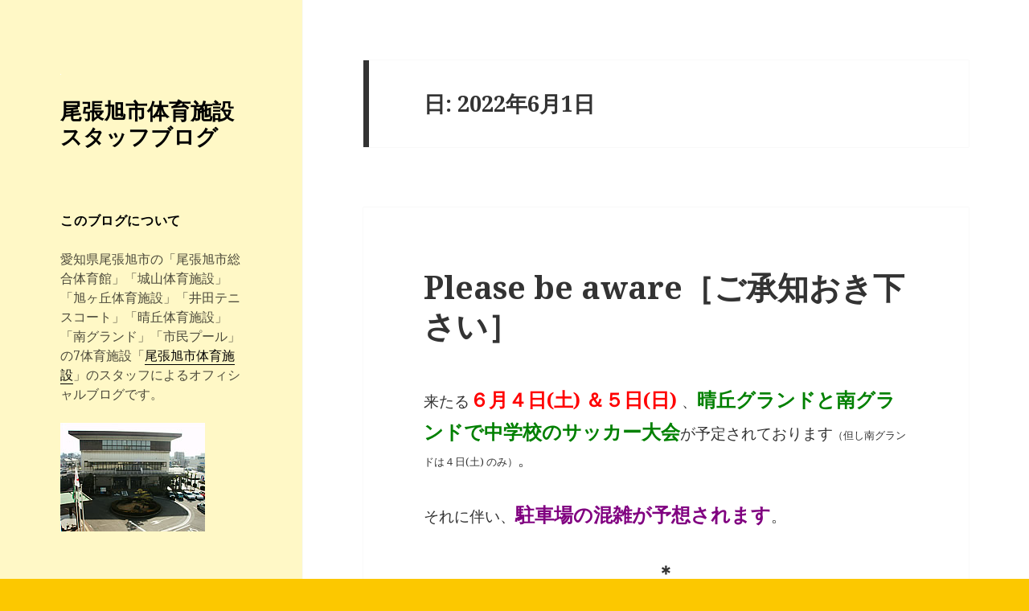

--- FILE ---
content_type: text/html; charset=UTF-8
request_url: https://www.hamada-sports.com/owariasahi_blog/date/2022/06/01
body_size: 44946
content:
<!DOCTYPE html>
<html lang="ja" class="no-js">
<head>
	<meta charset="UTF-8">
	<meta name="viewport" content="width=device-width">
	<link rel="profile" href="http://gmpg.org/xfn/11">
	<link rel="pingback" href="https://www.hamada-sports.com/owariasahi_blog/xmlrpc.php">
	<!--[if lt IE 9]>
	<script src="https://www.hamada-sports.com/owariasahi_blog/wp-content/themes/twentyfifteen/js/html5.js"></script>
	<![endif]-->
	<script>(function(html){html.className = html.className.replace(/\bno-js\b/,'js')})(document.documentElement);</script>
<title>2022 年 6 月 1 日 &#8211; 尾張旭市体育施設スタッフブログ</title>
<link rel='dns-prefetch' href='//fonts.googleapis.com' />
<link rel='dns-prefetch' href='//s.w.org' />
<link href='https://fonts.gstatic.com' crossorigin rel='preconnect' />
<link rel="alternate" type="application/rss+xml" title="尾張旭市体育施設スタッフブログ &raquo; フィード" href="https://www.hamada-sports.com/owariasahi_blog/feed" />
<link rel="alternate" type="application/rss+xml" title="尾張旭市体育施設スタッフブログ &raquo; コメントフィード" href="https://www.hamada-sports.com/owariasahi_blog/comments/feed" />
		<script type="text/javascript">
			window._wpemojiSettings = {"baseUrl":"https:\/\/s.w.org\/images\/core\/emoji\/2.2.1\/72x72\/","ext":".png","svgUrl":"https:\/\/s.w.org\/images\/core\/emoji\/2.2.1\/svg\/","svgExt":".svg","source":{"concatemoji":"https:\/\/www.hamada-sports.com\/owariasahi_blog\/wp-includes\/js\/wp-emoji-release.min.js?ver=4.7.29"}};
			!function(t,a,e){var r,n,i,o=a.createElement("canvas"),l=o.getContext&&o.getContext("2d");function c(t){var e=a.createElement("script");e.src=t,e.defer=e.type="text/javascript",a.getElementsByTagName("head")[0].appendChild(e)}for(i=Array("flag","emoji4"),e.supports={everything:!0,everythingExceptFlag:!0},n=0;n<i.length;n++)e.supports[i[n]]=function(t){var e,a=String.fromCharCode;if(!l||!l.fillText)return!1;switch(l.clearRect(0,0,o.width,o.height),l.textBaseline="top",l.font="600 32px Arial",t){case"flag":return(l.fillText(a(55356,56826,55356,56819),0,0),o.toDataURL().length<3e3)?!1:(l.clearRect(0,0,o.width,o.height),l.fillText(a(55356,57331,65039,8205,55356,57096),0,0),e=o.toDataURL(),l.clearRect(0,0,o.width,o.height),l.fillText(a(55356,57331,55356,57096),0,0),e!==o.toDataURL());case"emoji4":return l.fillText(a(55357,56425,55356,57341,8205,55357,56507),0,0),e=o.toDataURL(),l.clearRect(0,0,o.width,o.height),l.fillText(a(55357,56425,55356,57341,55357,56507),0,0),e!==o.toDataURL()}return!1}(i[n]),e.supports.everything=e.supports.everything&&e.supports[i[n]],"flag"!==i[n]&&(e.supports.everythingExceptFlag=e.supports.everythingExceptFlag&&e.supports[i[n]]);e.supports.everythingExceptFlag=e.supports.everythingExceptFlag&&!e.supports.flag,e.DOMReady=!1,e.readyCallback=function(){e.DOMReady=!0},e.supports.everything||(r=function(){e.readyCallback()},a.addEventListener?(a.addEventListener("DOMContentLoaded",r,!1),t.addEventListener("load",r,!1)):(t.attachEvent("onload",r),a.attachEvent("onreadystatechange",function(){"complete"===a.readyState&&e.readyCallback()})),(r=e.source||{}).concatemoji?c(r.concatemoji):r.wpemoji&&r.twemoji&&(c(r.twemoji),c(r.wpemoji)))}(window,document,window._wpemojiSettings);
		</script>
		<style type="text/css">
img.wp-smiley,
img.emoji {
	display: inline !important;
	border: none !important;
	box-shadow: none !important;
	height: 1em !important;
	width: 1em !important;
	margin: 0 .07em !important;
	vertical-align: -0.1em !important;
	background: none !important;
	padding: 0 !important;
}
</style>
<link rel='stylesheet' id='twentyfifteen-fonts-css'  href='https://fonts.googleapis.com/css?family=Noto+Sans%3A400italic%2C700italic%2C400%2C700%7CNoto+Serif%3A400italic%2C700italic%2C400%2C700%7CInconsolata%3A400%2C700&#038;subset=latin%2Clatin-ext' type='text/css' media='all' />
<link rel='stylesheet' id='genericons-css'  href='https://www.hamada-sports.com/owariasahi_blog/wp-content/themes/twentyfifteen/genericons/genericons.css?ver=3.2' type='text/css' media='all' />
<link rel='stylesheet' id='twentyfifteen-style-css'  href='https://www.hamada-sports.com/owariasahi_blog/wp-content/themes/twentyfifteen/style.css?ver=4.7.29' type='text/css' media='all' />
<style id='twentyfifteen-style-inline-css' type='text/css'>

		/* Custom Header Background Color */
		body:before,
		.site-header {
			background-color: #fff8c6;
		}

		@media screen and (min-width: 59.6875em) {
			.site-header,
			.secondary {
				background-color: transparent;
			}

			.widget button,
			.widget input[type="button"],
			.widget input[type="reset"],
			.widget input[type="submit"],
			.widget_calendar tbody a,
			.widget_calendar tbody a:hover,
			.widget_calendar tbody a:focus {
				color: #fff8c6;
			}
		}
	

		/* Custom Sidebar Text Color */
		.site-title a,
		.site-description,
		.secondary-toggle:before {
			color: #000000;
		}

		.site-title a:hover,
		.site-title a:focus {
			color: #000000; /* Fallback for IE7 and IE8 */
			color: rgba( 0, 0, 0, 0.7);
		}

		.secondary-toggle {
			border-color: #000000; /* Fallback for IE7 and IE8 */
			border-color: rgba( 0, 0, 0, 0.1);
		}

		.secondary-toggle:hover,
		.secondary-toggle:focus {
			border-color: #000000; /* Fallback for IE7 and IE8 */
			border-color: rgba( 0, 0, 0, 0.3);
		}

		.site-title a {
			outline-color: #000000; /* Fallback for IE7 and IE8 */
			outline-color: rgba( 0, 0, 0, 0.3);
		}

		@media screen and (min-width: 59.6875em) {
			.secondary a,
			.dropdown-toggle:after,
			.widget-title,
			.widget blockquote cite,
			.widget blockquote small {
				color: #000000;
			}

			.widget button,
			.widget input[type="button"],
			.widget input[type="reset"],
			.widget input[type="submit"],
			.widget_calendar tbody a {
				background-color: #000000;
			}

			.textwidget a {
				border-color: #000000;
			}

			.secondary a:hover,
			.secondary a:focus,
			.main-navigation .menu-item-description,
			.widget,
			.widget blockquote,
			.widget .wp-caption-text,
			.widget .gallery-caption {
				color: rgba( 0, 0, 0, 0.7);
			}

			.widget button:hover,
			.widget button:focus,
			.widget input[type="button"]:hover,
			.widget input[type="button"]:focus,
			.widget input[type="reset"]:hover,
			.widget input[type="reset"]:focus,
			.widget input[type="submit"]:hover,
			.widget input[type="submit"]:focus,
			.widget_calendar tbody a:hover,
			.widget_calendar tbody a:focus {
				background-color: rgba( 0, 0, 0, 0.7);
			}

			.widget blockquote {
				border-color: rgba( 0, 0, 0, 0.7);
			}

			.main-navigation ul,
			.main-navigation li,
			.secondary-toggle,
			.widget input,
			.widget textarea,
			.widget table,
			.widget th,
			.widget td,
			.widget pre,
			.widget li,
			.widget_categories .children,
			.widget_nav_menu .sub-menu,
			.widget_pages .children,
			.widget abbr[title] {
				border-color: rgba( 0, 0, 0, 0.1);
			}

			.dropdown-toggle:hover,
			.dropdown-toggle:focus,
			.widget hr {
				background-color: rgba( 0, 0, 0, 0.1);
			}

			.widget input:focus,
			.widget textarea:focus {
				border-color: rgba( 0, 0, 0, 0.3);
			}

			.sidebar a:focus,
			.dropdown-toggle:focus {
				outline-color: rgba( 0, 0, 0, 0.3);
			}
		}
	
</style>
<!--[if lt IE 9]>
<link rel='stylesheet' id='twentyfifteen-ie-css'  href='https://www.hamada-sports.com/owariasahi_blog/wp-content/themes/twentyfifteen/css/ie.css?ver=20141010' type='text/css' media='all' />
<![endif]-->
<!--[if lt IE 8]>
<link rel='stylesheet' id='twentyfifteen-ie7-css'  href='https://www.hamada-sports.com/owariasahi_blog/wp-content/themes/twentyfifteen/css/ie7.css?ver=20141010' type='text/css' media='all' />
<![endif]-->
<script type='text/javascript' src='https://www.hamada-sports.com/owariasahi_blog/wp-includes/js/jquery/jquery.js?ver=1.12.4'></script>
<script type='text/javascript' src='https://www.hamada-sports.com/owariasahi_blog/wp-includes/js/jquery/jquery-migrate.min.js?ver=1.4.1'></script>
<link rel='https://api.w.org/' href='https://www.hamada-sports.com/owariasahi_blog/wp-json/' />
<link rel="EditURI" type="application/rsd+xml" title="RSD" href="https://www.hamada-sports.com/owariasahi_blog/xmlrpc.php?rsd" />
<link rel="wlwmanifest" type="application/wlwmanifest+xml" href="https://www.hamada-sports.com/owariasahi_blog/wp-includes/wlwmanifest.xml" /> 
<meta name="generator" content="WordPress 4.7.29" />
<style type="text/css" id="custom-background-css">
body.custom-background { background-color: #fcc800; background-image: url("https://www.hamada-sports.com/owariasahi_blog/wp-content/uploads/2017/05/main-bg.jpg"); background-position: left top; background-size: auto; background-repeat: repeat; background-attachment: fixed; }
</style>

<!-- Google tag (gtag.js) -->
<script async src="https://www.googletagmanager.com/gtag/js?id=G-8MHS7JW2JF"></script>
<script>
  window.dataLayer = window.dataLayer || [];
  function gtag(){dataLayer.push(arguments);}
  gtag('js', new Date());

  gtag('config', 'G-8MHS7JW2JF');
</script>

</head>

<body class="archive date custom-background wp-custom-logo">
<div id="page" class="hfeed site">
	<a class="skip-link screen-reader-text" href="#content">コンテンツへスキップ</a>

	<div id="sidebar" class="sidebar">
		<header id="masthead" class="site-header" role="banner">
			<div class="site-branding">
				<a href="https://www.hamada-sports.com/owariasahi_blog/" class="custom-logo-link" rel="home" itemprop="url"><img width="248" height="56" src="https://www.hamada-sports.com/owariasahi_blog/wp-content/uploads/2017/05/cropped-logo-1.png" class="custom-logo" alt="" itemprop="logo" /></a>						<p class="site-title"><a href="https://www.hamada-sports.com/owariasahi_blog/" rel="home">尾張旭市体育施設スタッフブログ</a></p>
									<button class="secondary-toggle">﻿メニューとウィジェット</button>
			</div><!-- .site-branding -->
		</header><!-- .site-header -->

			<div id="secondary" class="secondary">

		
		
					<div id="widget-area" class="widget-area" role="complementary">
				<aside id="text-243000412" class="widget widget_text"><h2 class="widget-title">このブログについて</h2>			<div class="textwidget"><p>愛知県尾張旭市の「尾張旭市総合体育館」「城山体育施設」「旭ヶ丘体育施設」「井田テニスコート」「晴丘体育施設」「南グランド」「市民プール」の7体育施設「<a href="/owariasahi/">尾張旭市体育施設</a>」のスタッフによるオフィシャルブログです。</p>
<a href="/owariasahi/"><img src="/owariasahi/wp-content/uploads/2008/09/pic_basic1.jpg"  alt="尾張旭市総合体育館"/></a></div>
		</aside><aside id="search-2" class="widget widget_search"><form role="search" method="get" class="search-form" action="https://www.hamada-sports.com/owariasahi_blog/">
				<label>
					<span class="screen-reader-text">検索:</span>
					<input type="search" class="search-field" placeholder="検索&hellip;" value="" name="s" />
				</label>
				<input type="submit" class="search-submit screen-reader-text" value="検索" />
			</form></aside>		<aside id="recent-posts-2" class="widget widget_recent_entries">		<h2 class="widget-title">最新記事</h2>		<ul>
					<li>
				<a href="https://www.hamada-sports.com/owariasahi_blog/about/31961">Garbage disposal plant［ゴミ処理場］</a>
						</li>
					<li>
				<a href="https://www.hamada-sports.com/owariasahi_blog/about/31954">Brown［茶色］</a>
						</li>
					<li>
				<a href="https://www.hamada-sports.com/owariasahi_blog/owari/31950">Snow accumulation［積雪］</a>
						</li>
					<li>
				<a href="https://www.hamada-sports.com/owariasahi_blog/about/31946">Adult［成人］</a>
						</li>
					<li>
				<a href="https://www.hamada-sports.com/owariasahi_blog/minami/31942">Please take your trash home with you［ゴミはお持ち帰り下さい］</a>
						</li>
				</ul>
		</aside>		<aside id="calendar-2" class="widget widget_calendar"><h2 class="widget-title">カレンダー</h2><div id="calendar_wrap" class="calendar_wrap"><table id="wp-calendar">
	<caption>2022年6月</caption>
	<thead>
	<tr>
		<th scope="col" title="日曜日">日</th>
		<th scope="col" title="月曜日">月</th>
		<th scope="col" title="火曜日">火</th>
		<th scope="col" title="水曜日">水</th>
		<th scope="col" title="木曜日">木</th>
		<th scope="col" title="金曜日">金</th>
		<th scope="col" title="土曜日">土</th>
	</tr>
	</thead>

	<tfoot>
	<tr>
		<td colspan="3" id="prev"><a href="https://www.hamada-sports.com/owariasahi_blog/date/2022/05">&laquo; 5月</a></td>
		<td class="pad">&nbsp;</td>
		<td colspan="3" id="next"><a href="https://www.hamada-sports.com/owariasahi_blog/date/2022/07">7月 &raquo;</a></td>
	</tr>
	</tfoot>

	<tbody>
	<tr>
		<td colspan="3" class="pad">&nbsp;</td><td><a href="https://www.hamada-sports.com/owariasahi_blog/date/2022/06/01" aria-label="2022年6月1日 に投稿を公開">1</a></td><td>2</td><td>3</td><td><a href="https://www.hamada-sports.com/owariasahi_blog/date/2022/06/04" aria-label="2022年6月4日 に投稿を公開">4</a></td>
	</tr>
	<tr>
		<td>5</td><td><a href="https://www.hamada-sports.com/owariasahi_blog/date/2022/06/06" aria-label="2022年6月6日 に投稿を公開">6</a></td><td>7</td><td>8</td><td><a href="https://www.hamada-sports.com/owariasahi_blog/date/2022/06/09" aria-label="2022年6月9日 に投稿を公開">9</a></td><td>10</td><td><a href="https://www.hamada-sports.com/owariasahi_blog/date/2022/06/11" aria-label="2022年6月11日 に投稿を公開">11</a></td>
	</tr>
	<tr>
		<td><a href="https://www.hamada-sports.com/owariasahi_blog/date/2022/06/12" aria-label="2022年6月12日 に投稿を公開">12</a></td><td><a href="https://www.hamada-sports.com/owariasahi_blog/date/2022/06/13" aria-label="2022年6月13日 に投稿を公開">13</a></td><td>14</td><td><a href="https://www.hamada-sports.com/owariasahi_blog/date/2022/06/15" aria-label="2022年6月15日 に投稿を公開">15</a></td><td>16</td><td>17</td><td><a href="https://www.hamada-sports.com/owariasahi_blog/date/2022/06/18" aria-label="2022年6月18日 に投稿を公開">18</a></td>
	</tr>
	<tr>
		<td><a href="https://www.hamada-sports.com/owariasahi_blog/date/2022/06/19" aria-label="2022年6月19日 に投稿を公開">19</a></td><td>20</td><td>21</td><td><a href="https://www.hamada-sports.com/owariasahi_blog/date/2022/06/22" aria-label="2022年6月22日 に投稿を公開">22</a></td><td><a href="https://www.hamada-sports.com/owariasahi_blog/date/2022/06/23" aria-label="2022年6月23日 に投稿を公開">23</a></td><td>24</td><td><a href="https://www.hamada-sports.com/owariasahi_blog/date/2022/06/25" aria-label="2022年6月25日 に投稿を公開">25</a></td>
	</tr>
	<tr>
		<td><a href="https://www.hamada-sports.com/owariasahi_blog/date/2022/06/26" aria-label="2022年6月26日 に投稿を公開">26</a></td><td>27</td><td>28</td><td>29</td><td><a href="https://www.hamada-sports.com/owariasahi_blog/date/2022/06/30" aria-label="2022年6月30日 に投稿を公開">30</a></td>
		<td class="pad" colspan="2">&nbsp;</td>
	</tr>
	</tbody>
	</table></div></aside><aside id="archives-2" class="widget widget_archive"><h2 class="widget-title">月別記事</h2>		<label class="screen-reader-text" for="archives-dropdown-2">月別記事</label>
		<select id="archives-dropdown-2" name="archive-dropdown" onchange='document.location.href=this.options[this.selectedIndex].value;'>
			
			<option value="">月を選択</option>
				<option value='https://www.hamada-sports.com/owariasahi_blog/date/2026/01'> 2026年1月 &nbsp;(11)</option>
	<option value='https://www.hamada-sports.com/owariasahi_blog/date/2025/12'> 2025年12月 &nbsp;(11)</option>
	<option value='https://www.hamada-sports.com/owariasahi_blog/date/2025/11'> 2025年11月 &nbsp;(29)</option>
	<option value='https://www.hamada-sports.com/owariasahi_blog/date/2025/10'> 2025年10月 &nbsp;(32)</option>
	<option value='https://www.hamada-sports.com/owariasahi_blog/date/2025/09'> 2025年9月 &nbsp;(33)</option>
	<option value='https://www.hamada-sports.com/owariasahi_blog/date/2025/08'> 2025年8月 &nbsp;(36)</option>
	<option value='https://www.hamada-sports.com/owariasahi_blog/date/2025/07'> 2025年7月 &nbsp;(37)</option>
	<option value='https://www.hamada-sports.com/owariasahi_blog/date/2025/06'> 2025年6月 &nbsp;(34)</option>
	<option value='https://www.hamada-sports.com/owariasahi_blog/date/2025/05'> 2025年5月 &nbsp;(31)</option>
	<option value='https://www.hamada-sports.com/owariasahi_blog/date/2025/04'> 2025年4月 &nbsp;(33)</option>
	<option value='https://www.hamada-sports.com/owariasahi_blog/date/2025/03'> 2025年3月 &nbsp;(33)</option>
	<option value='https://www.hamada-sports.com/owariasahi_blog/date/2025/02'> 2025年2月 &nbsp;(30)</option>
	<option value='https://www.hamada-sports.com/owariasahi_blog/date/2025/01'> 2025年1月 &nbsp;(31)</option>
	<option value='https://www.hamada-sports.com/owariasahi_blog/date/2024/12'> 2024年12月 &nbsp;(33)</option>
	<option value='https://www.hamada-sports.com/owariasahi_blog/date/2024/11'> 2024年11月 &nbsp;(33)</option>
	<option value='https://www.hamada-sports.com/owariasahi_blog/date/2024/10'> 2024年10月 &nbsp;(32)</option>
	<option value='https://www.hamada-sports.com/owariasahi_blog/date/2024/09'> 2024年9月 &nbsp;(28)</option>
	<option value='https://www.hamada-sports.com/owariasahi_blog/date/2024/08'> 2024年8月 &nbsp;(30)</option>
	<option value='https://www.hamada-sports.com/owariasahi_blog/date/2024/07'> 2024年7月 &nbsp;(31)</option>
	<option value='https://www.hamada-sports.com/owariasahi_blog/date/2024/06'> 2024年6月 &nbsp;(29)</option>
	<option value='https://www.hamada-sports.com/owariasahi_blog/date/2024/05'> 2024年5月 &nbsp;(36)</option>
	<option value='https://www.hamada-sports.com/owariasahi_blog/date/2024/04'> 2024年4月 &nbsp;(24)</option>
	<option value='https://www.hamada-sports.com/owariasahi_blog/date/2024/03'> 2024年3月 &nbsp;(21)</option>
	<option value='https://www.hamada-sports.com/owariasahi_blog/date/2024/02'> 2024年2月 &nbsp;(11)</option>
	<option value='https://www.hamada-sports.com/owariasahi_blog/date/2024/01'> 2024年1月 &nbsp;(9)</option>
	<option value='https://www.hamada-sports.com/owariasahi_blog/date/2023/12'> 2023年12月 &nbsp;(14)</option>
	<option value='https://www.hamada-sports.com/owariasahi_blog/date/2023/11'> 2023年11月 &nbsp;(15)</option>
	<option value='https://www.hamada-sports.com/owariasahi_blog/date/2023/10'> 2023年10月 &nbsp;(12)</option>
	<option value='https://www.hamada-sports.com/owariasahi_blog/date/2023/09'> 2023年9月 &nbsp;(12)</option>
	<option value='https://www.hamada-sports.com/owariasahi_blog/date/2023/08'> 2023年8月 &nbsp;(14)</option>
	<option value='https://www.hamada-sports.com/owariasahi_blog/date/2023/07'> 2023年7月 &nbsp;(17)</option>
	<option value='https://www.hamada-sports.com/owariasahi_blog/date/2023/06'> 2023年6月 &nbsp;(5)</option>
	<option value='https://www.hamada-sports.com/owariasahi_blog/date/2023/05'> 2023年5月 &nbsp;(7)</option>
	<option value='https://www.hamada-sports.com/owariasahi_blog/date/2023/04'> 2023年4月 &nbsp;(15)</option>
	<option value='https://www.hamada-sports.com/owariasahi_blog/date/2023/03'> 2023年3月 &nbsp;(16)</option>
	<option value='https://www.hamada-sports.com/owariasahi_blog/date/2023/02'> 2023年2月 &nbsp;(18)</option>
	<option value='https://www.hamada-sports.com/owariasahi_blog/date/2023/01'> 2023年1月 &nbsp;(23)</option>
	<option value='https://www.hamada-sports.com/owariasahi_blog/date/2022/12'> 2022年12月 &nbsp;(16)</option>
	<option value='https://www.hamada-sports.com/owariasahi_blog/date/2022/11'> 2022年11月 &nbsp;(27)</option>
	<option value='https://www.hamada-sports.com/owariasahi_blog/date/2022/10'> 2022年10月 &nbsp;(14)</option>
	<option value='https://www.hamada-sports.com/owariasahi_blog/date/2022/09'> 2022年9月 &nbsp;(16)</option>
	<option value='https://www.hamada-sports.com/owariasahi_blog/date/2022/08'> 2022年8月 &nbsp;(22)</option>
	<option value='https://www.hamada-sports.com/owariasahi_blog/date/2022/07'> 2022年7月 &nbsp;(20)</option>
	<option value='https://www.hamada-sports.com/owariasahi_blog/date/2022/06'> 2022年6月 &nbsp;(17)</option>
	<option value='https://www.hamada-sports.com/owariasahi_blog/date/2022/05'> 2022年5月 &nbsp;(17)</option>
	<option value='https://www.hamada-sports.com/owariasahi_blog/date/2022/04'> 2022年4月 &nbsp;(18)</option>
	<option value='https://www.hamada-sports.com/owariasahi_blog/date/2022/03'> 2022年3月 &nbsp;(16)</option>
	<option value='https://www.hamada-sports.com/owariasahi_blog/date/2022/02'> 2022年2月 &nbsp;(18)</option>
	<option value='https://www.hamada-sports.com/owariasahi_blog/date/2022/01'> 2022年1月 &nbsp;(16)</option>
	<option value='https://www.hamada-sports.com/owariasahi_blog/date/2021/12'> 2021年12月 &nbsp;(20)</option>
	<option value='https://www.hamada-sports.com/owariasahi_blog/date/2021/11'> 2021年11月 &nbsp;(20)</option>
	<option value='https://www.hamada-sports.com/owariasahi_blog/date/2021/10'> 2021年10月 &nbsp;(21)</option>
	<option value='https://www.hamada-sports.com/owariasahi_blog/date/2021/09'> 2021年9月 &nbsp;(17)</option>
	<option value='https://www.hamada-sports.com/owariasahi_blog/date/2021/08'> 2021年8月 &nbsp;(10)</option>
	<option value='https://www.hamada-sports.com/owariasahi_blog/date/2021/07'> 2021年7月 &nbsp;(15)</option>
	<option value='https://www.hamada-sports.com/owariasahi_blog/date/2021/06'> 2021年6月 &nbsp;(16)</option>
	<option value='https://www.hamada-sports.com/owariasahi_blog/date/2021/05'> 2021年5月 &nbsp;(23)</option>
	<option value='https://www.hamada-sports.com/owariasahi_blog/date/2021/04'> 2021年4月 &nbsp;(22)</option>
	<option value='https://www.hamada-sports.com/owariasahi_blog/date/2021/03'> 2021年3月 &nbsp;(17)</option>
	<option value='https://www.hamada-sports.com/owariasahi_blog/date/2021/02'> 2021年2月 &nbsp;(21)</option>
	<option value='https://www.hamada-sports.com/owariasahi_blog/date/2021/01'> 2021年1月 &nbsp;(28)</option>
	<option value='https://www.hamada-sports.com/owariasahi_blog/date/2020/12'> 2020年12月 &nbsp;(17)</option>
	<option value='https://www.hamada-sports.com/owariasahi_blog/date/2020/11'> 2020年11月 &nbsp;(16)</option>
	<option value='https://www.hamada-sports.com/owariasahi_blog/date/2020/10'> 2020年10月 &nbsp;(15)</option>
	<option value='https://www.hamada-sports.com/owariasahi_blog/date/2020/09'> 2020年9月 &nbsp;(10)</option>
	<option value='https://www.hamada-sports.com/owariasahi_blog/date/2020/08'> 2020年8月 &nbsp;(20)</option>
	<option value='https://www.hamada-sports.com/owariasahi_blog/date/2020/07'> 2020年7月 &nbsp;(13)</option>
	<option value='https://www.hamada-sports.com/owariasahi_blog/date/2020/06'> 2020年6月 &nbsp;(14)</option>
	<option value='https://www.hamada-sports.com/owariasahi_blog/date/2020/05'> 2020年5月 &nbsp;(26)</option>
	<option value='https://www.hamada-sports.com/owariasahi_blog/date/2020/04'> 2020年4月 &nbsp;(22)</option>
	<option value='https://www.hamada-sports.com/owariasahi_blog/date/2020/03'> 2020年3月 &nbsp;(27)</option>
	<option value='https://www.hamada-sports.com/owariasahi_blog/date/2020/02'> 2020年2月 &nbsp;(14)</option>
	<option value='https://www.hamada-sports.com/owariasahi_blog/date/2020/01'> 2020年1月 &nbsp;(20)</option>
	<option value='https://www.hamada-sports.com/owariasahi_blog/date/2019/12'> 2019年12月 &nbsp;(32)</option>
	<option value='https://www.hamada-sports.com/owariasahi_blog/date/2019/11'> 2019年11月 &nbsp;(18)</option>
	<option value='https://www.hamada-sports.com/owariasahi_blog/date/2019/10'> 2019年10月 &nbsp;(22)</option>
	<option value='https://www.hamada-sports.com/owariasahi_blog/date/2019/09'> 2019年9月 &nbsp;(18)</option>
	<option value='https://www.hamada-sports.com/owariasahi_blog/date/2019/08'> 2019年8月 &nbsp;(28)</option>
	<option value='https://www.hamada-sports.com/owariasahi_blog/date/2019/07'> 2019年7月 &nbsp;(26)</option>
	<option value='https://www.hamada-sports.com/owariasahi_blog/date/2019/06'> 2019年6月 &nbsp;(16)</option>
	<option value='https://www.hamada-sports.com/owariasahi_blog/date/2019/05'> 2019年5月 &nbsp;(17)</option>
	<option value='https://www.hamada-sports.com/owariasahi_blog/date/2019/04'> 2019年4月 &nbsp;(16)</option>
	<option value='https://www.hamada-sports.com/owariasahi_blog/date/2019/03'> 2019年3月 &nbsp;(22)</option>
	<option value='https://www.hamada-sports.com/owariasahi_blog/date/2019/02'> 2019年2月 &nbsp;(18)</option>
	<option value='https://www.hamada-sports.com/owariasahi_blog/date/2019/01'> 2019年1月 &nbsp;(16)</option>
	<option value='https://www.hamada-sports.com/owariasahi_blog/date/2018/12'> 2018年12月 &nbsp;(26)</option>
	<option value='https://www.hamada-sports.com/owariasahi_blog/date/2018/11'> 2018年11月 &nbsp;(14)</option>
	<option value='https://www.hamada-sports.com/owariasahi_blog/date/2018/10'> 2018年10月 &nbsp;(13)</option>
	<option value='https://www.hamada-sports.com/owariasahi_blog/date/2018/09'> 2018年9月 &nbsp;(15)</option>
	<option value='https://www.hamada-sports.com/owariasahi_blog/date/2018/08'> 2018年8月 &nbsp;(11)</option>
	<option value='https://www.hamada-sports.com/owariasahi_blog/date/2018/07'> 2018年7月 &nbsp;(16)</option>
	<option value='https://www.hamada-sports.com/owariasahi_blog/date/2018/06'> 2018年6月 &nbsp;(13)</option>
	<option value='https://www.hamada-sports.com/owariasahi_blog/date/2018/05'> 2018年5月 &nbsp;(11)</option>
	<option value='https://www.hamada-sports.com/owariasahi_blog/date/2018/04'> 2018年4月 &nbsp;(15)</option>
	<option value='https://www.hamada-sports.com/owariasahi_blog/date/2018/03'> 2018年3月 &nbsp;(18)</option>
	<option value='https://www.hamada-sports.com/owariasahi_blog/date/2018/02'> 2018年2月 &nbsp;(28)</option>
	<option value='https://www.hamada-sports.com/owariasahi_blog/date/2018/01'> 2018年1月 &nbsp;(21)</option>
	<option value='https://www.hamada-sports.com/owariasahi_blog/date/2017/12'> 2017年12月 &nbsp;(19)</option>
	<option value='https://www.hamada-sports.com/owariasahi_blog/date/2017/11'> 2017年11月 &nbsp;(9)</option>
	<option value='https://www.hamada-sports.com/owariasahi_blog/date/2017/10'> 2017年10月 &nbsp;(26)</option>
	<option value='https://www.hamada-sports.com/owariasahi_blog/date/2017/09'> 2017年9月 &nbsp;(21)</option>
	<option value='https://www.hamada-sports.com/owariasahi_blog/date/2017/08'> 2017年8月 &nbsp;(23)</option>
	<option value='https://www.hamada-sports.com/owariasahi_blog/date/2017/07'> 2017年7月 &nbsp;(10)</option>
	<option value='https://www.hamada-sports.com/owariasahi_blog/date/2017/06'> 2017年6月 &nbsp;(13)</option>
	<option value='https://www.hamada-sports.com/owariasahi_blog/date/2017/05'> 2017年5月 &nbsp;(16)</option>
	<option value='https://www.hamada-sports.com/owariasahi_blog/date/2017/04'> 2017年4月 &nbsp;(18)</option>
	<option value='https://www.hamada-sports.com/owariasahi_blog/date/2017/03'> 2017年3月 &nbsp;(13)</option>
	<option value='https://www.hamada-sports.com/owariasahi_blog/date/2017/02'> 2017年2月 &nbsp;(30)</option>
	<option value='https://www.hamada-sports.com/owariasahi_blog/date/2017/01'> 2017年1月 &nbsp;(28)</option>
	<option value='https://www.hamada-sports.com/owariasahi_blog/date/2016/12'> 2016年12月 &nbsp;(34)</option>
	<option value='https://www.hamada-sports.com/owariasahi_blog/date/2016/11'> 2016年11月 &nbsp;(21)</option>
	<option value='https://www.hamada-sports.com/owariasahi_blog/date/2016/10'> 2016年10月 &nbsp;(28)</option>
	<option value='https://www.hamada-sports.com/owariasahi_blog/date/2016/09'> 2016年9月 &nbsp;(32)</option>
	<option value='https://www.hamada-sports.com/owariasahi_blog/date/2016/08'> 2016年8月 &nbsp;(10)</option>
	<option value='https://www.hamada-sports.com/owariasahi_blog/date/2016/07'> 2016年7月 &nbsp;(23)</option>
	<option value='https://www.hamada-sports.com/owariasahi_blog/date/2016/06'> 2016年6月 &nbsp;(27)</option>
	<option value='https://www.hamada-sports.com/owariasahi_blog/date/2016/05'> 2016年5月 &nbsp;(20)</option>
	<option value='https://www.hamada-sports.com/owariasahi_blog/date/2016/04'> 2016年4月 &nbsp;(26)</option>
	<option value='https://www.hamada-sports.com/owariasahi_blog/date/2016/03'> 2016年3月 &nbsp;(19)</option>
	<option value='https://www.hamada-sports.com/owariasahi_blog/date/2016/02'> 2016年2月 &nbsp;(28)</option>
	<option value='https://www.hamada-sports.com/owariasahi_blog/date/2016/01'> 2016年1月 &nbsp;(24)</option>
	<option value='https://www.hamada-sports.com/owariasahi_blog/date/2015/12'> 2015年12月 &nbsp;(25)</option>
	<option value='https://www.hamada-sports.com/owariasahi_blog/date/2015/11'> 2015年11月 &nbsp;(16)</option>
	<option value='https://www.hamada-sports.com/owariasahi_blog/date/2015/10'> 2015年10月 &nbsp;(23)</option>
	<option value='https://www.hamada-sports.com/owariasahi_blog/date/2015/09'> 2015年9月 &nbsp;(27)</option>
	<option value='https://www.hamada-sports.com/owariasahi_blog/date/2015/08'> 2015年8月 &nbsp;(13)</option>
	<option value='https://www.hamada-sports.com/owariasahi_blog/date/2015/07'> 2015年7月 &nbsp;(17)</option>
	<option value='https://www.hamada-sports.com/owariasahi_blog/date/2015/06'> 2015年6月 &nbsp;(16)</option>
	<option value='https://www.hamada-sports.com/owariasahi_blog/date/2015/05'> 2015年5月 &nbsp;(18)</option>
	<option value='https://www.hamada-sports.com/owariasahi_blog/date/2015/04'> 2015年4月 &nbsp;(17)</option>
	<option value='https://www.hamada-sports.com/owariasahi_blog/date/2015/03'> 2015年3月 &nbsp;(12)</option>
	<option value='https://www.hamada-sports.com/owariasahi_blog/date/2015/02'> 2015年2月 &nbsp;(21)</option>
	<option value='https://www.hamada-sports.com/owariasahi_blog/date/2015/01'> 2015年1月 &nbsp;(13)</option>
	<option value='https://www.hamada-sports.com/owariasahi_blog/date/2014/12'> 2014年12月 &nbsp;(17)</option>
	<option value='https://www.hamada-sports.com/owariasahi_blog/date/2014/11'> 2014年11月 &nbsp;(22)</option>
	<option value='https://www.hamada-sports.com/owariasahi_blog/date/2014/10'> 2014年10月 &nbsp;(33)</option>
	<option value='https://www.hamada-sports.com/owariasahi_blog/date/2014/09'> 2014年9月 &nbsp;(24)</option>
	<option value='https://www.hamada-sports.com/owariasahi_blog/date/2014/08'> 2014年8月 &nbsp;(36)</option>
	<option value='https://www.hamada-sports.com/owariasahi_blog/date/2014/07'> 2014年7月 &nbsp;(31)</option>
	<option value='https://www.hamada-sports.com/owariasahi_blog/date/2014/06'> 2014年6月 &nbsp;(21)</option>
	<option value='https://www.hamada-sports.com/owariasahi_blog/date/2014/05'> 2014年5月 &nbsp;(32)</option>
	<option value='https://www.hamada-sports.com/owariasahi_blog/date/2014/04'> 2014年4月 &nbsp;(25)</option>
	<option value='https://www.hamada-sports.com/owariasahi_blog/date/2014/03'> 2014年3月 &nbsp;(13)</option>
	<option value='https://www.hamada-sports.com/owariasahi_blog/date/2014/02'> 2014年2月 &nbsp;(27)</option>
	<option value='https://www.hamada-sports.com/owariasahi_blog/date/2014/01'> 2014年1月 &nbsp;(30)</option>
	<option value='https://www.hamada-sports.com/owariasahi_blog/date/2013/12'> 2013年12月 &nbsp;(23)</option>
	<option value='https://www.hamada-sports.com/owariasahi_blog/date/2013/11'> 2013年11月 &nbsp;(27)</option>
	<option value='https://www.hamada-sports.com/owariasahi_blog/date/2013/10'> 2013年10月 &nbsp;(16)</option>
	<option value='https://www.hamada-sports.com/owariasahi_blog/date/2013/09'> 2013年9月 &nbsp;(14)</option>
	<option value='https://www.hamada-sports.com/owariasahi_blog/date/2013/08'> 2013年8月 &nbsp;(32)</option>
	<option value='https://www.hamada-sports.com/owariasahi_blog/date/2013/07'> 2013年7月 &nbsp;(9)</option>
	<option value='https://www.hamada-sports.com/owariasahi_blog/date/2013/06'> 2013年6月 &nbsp;(23)</option>
	<option value='https://www.hamada-sports.com/owariasahi_blog/date/2013/05'> 2013年5月 &nbsp;(22)</option>
	<option value='https://www.hamada-sports.com/owariasahi_blog/date/2013/04'> 2013年4月 &nbsp;(29)</option>
	<option value='https://www.hamada-sports.com/owariasahi_blog/date/2013/03'> 2013年3月 &nbsp;(29)</option>
	<option value='https://www.hamada-sports.com/owariasahi_blog/date/2013/02'> 2013年2月 &nbsp;(36)</option>
	<option value='https://www.hamada-sports.com/owariasahi_blog/date/2013/01'> 2013年1月 &nbsp;(21)</option>
	<option value='https://www.hamada-sports.com/owariasahi_blog/date/2012/12'> 2012年12月 &nbsp;(21)</option>
	<option value='https://www.hamada-sports.com/owariasahi_blog/date/2012/11'> 2012年11月 &nbsp;(13)</option>
	<option value='https://www.hamada-sports.com/owariasahi_blog/date/2012/10'> 2012年10月 &nbsp;(14)</option>
	<option value='https://www.hamada-sports.com/owariasahi_blog/date/2012/09'> 2012年9月 &nbsp;(18)</option>
	<option value='https://www.hamada-sports.com/owariasahi_blog/date/2012/08'> 2012年8月 &nbsp;(22)</option>
	<option value='https://www.hamada-sports.com/owariasahi_blog/date/2012/07'> 2012年7月 &nbsp;(20)</option>
	<option value='https://www.hamada-sports.com/owariasahi_blog/date/2012/06'> 2012年6月 &nbsp;(18)</option>
	<option value='https://www.hamada-sports.com/owariasahi_blog/date/2012/05'> 2012年5月 &nbsp;(17)</option>
	<option value='https://www.hamada-sports.com/owariasahi_blog/date/2012/04'> 2012年4月 &nbsp;(19)</option>
	<option value='https://www.hamada-sports.com/owariasahi_blog/date/2012/03'> 2012年3月 &nbsp;(20)</option>
	<option value='https://www.hamada-sports.com/owariasahi_blog/date/2012/02'> 2012年2月 &nbsp;(25)</option>
	<option value='https://www.hamada-sports.com/owariasahi_blog/date/2012/01'> 2012年1月 &nbsp;(25)</option>
	<option value='https://www.hamada-sports.com/owariasahi_blog/date/2011/12'> 2011年12月 &nbsp;(22)</option>
	<option value='https://www.hamada-sports.com/owariasahi_blog/date/2011/11'> 2011年11月 &nbsp;(28)</option>
	<option value='https://www.hamada-sports.com/owariasahi_blog/date/2011/10'> 2011年10月 &nbsp;(29)</option>
	<option value='https://www.hamada-sports.com/owariasahi_blog/date/2011/09'> 2011年9月 &nbsp;(12)</option>
	<option value='https://www.hamada-sports.com/owariasahi_blog/date/2011/08'> 2011年8月 &nbsp;(16)</option>
	<option value='https://www.hamada-sports.com/owariasahi_blog/date/2011/07'> 2011年7月 &nbsp;(7)</option>
	<option value='https://www.hamada-sports.com/owariasahi_blog/date/2011/06'> 2011年6月 &nbsp;(6)</option>
	<option value='https://www.hamada-sports.com/owariasahi_blog/date/2011/05'> 2011年5月 &nbsp;(5)</option>
	<option value='https://www.hamada-sports.com/owariasahi_blog/date/2011/04'> 2011年4月 &nbsp;(5)</option>
	<option value='https://www.hamada-sports.com/owariasahi_blog/date/2011/03'> 2011年3月 &nbsp;(9)</option>
	<option value='https://www.hamada-sports.com/owariasahi_blog/date/2011/02'> 2011年2月 &nbsp;(13)</option>
	<option value='https://www.hamada-sports.com/owariasahi_blog/date/2011/01'> 2011年1月 &nbsp;(6)</option>
	<option value='https://www.hamada-sports.com/owariasahi_blog/date/2010/12'> 2010年12月 &nbsp;(11)</option>
	<option value='https://www.hamada-sports.com/owariasahi_blog/date/2010/11'> 2010年11月 &nbsp;(7)</option>
	<option value='https://www.hamada-sports.com/owariasahi_blog/date/2010/10'> 2010年10月 &nbsp;(9)</option>
	<option value='https://www.hamada-sports.com/owariasahi_blog/date/2010/09'> 2010年9月 &nbsp;(11)</option>
	<option value='https://www.hamada-sports.com/owariasahi_blog/date/2010/08'> 2010年8月 &nbsp;(15)</option>
	<option value='https://www.hamada-sports.com/owariasahi_blog/date/2010/07'> 2010年7月 &nbsp;(16)</option>
	<option value='https://www.hamada-sports.com/owariasahi_blog/date/2010/06'> 2010年6月 &nbsp;(19)</option>
	<option value='https://www.hamada-sports.com/owariasahi_blog/date/2010/05'> 2010年5月 &nbsp;(14)</option>
	<option value='https://www.hamada-sports.com/owariasahi_blog/date/2010/04'> 2010年4月 &nbsp;(17)</option>
	<option value='https://www.hamada-sports.com/owariasahi_blog/date/2010/03'> 2010年3月 &nbsp;(8)</option>
	<option value='https://www.hamada-sports.com/owariasahi_blog/date/2010/02'> 2010年2月 &nbsp;(10)</option>
	<option value='https://www.hamada-sports.com/owariasahi_blog/date/2010/01'> 2010年1月 &nbsp;(14)</option>
	<option value='https://www.hamada-sports.com/owariasahi_blog/date/2009/12'> 2009年12月 &nbsp;(13)</option>
	<option value='https://www.hamada-sports.com/owariasahi_blog/date/2009/11'> 2009年11月 &nbsp;(15)</option>
	<option value='https://www.hamada-sports.com/owariasahi_blog/date/2009/10'> 2009年10月 &nbsp;(11)</option>
	<option value='https://www.hamada-sports.com/owariasahi_blog/date/2009/09'> 2009年9月 &nbsp;(7)</option>
	<option value='https://www.hamada-sports.com/owariasahi_blog/date/2009/08'> 2009年8月 &nbsp;(6)</option>
	<option value='https://www.hamada-sports.com/owariasahi_blog/date/2009/07'> 2009年7月 &nbsp;(2)</option>
	<option value='https://www.hamada-sports.com/owariasahi_blog/date/2009/06'> 2009年6月 &nbsp;(2)</option>
	<option value='https://www.hamada-sports.com/owariasahi_blog/date/2009/05'> 2009年5月 &nbsp;(2)</option>
	<option value='https://www.hamada-sports.com/owariasahi_blog/date/2009/04'> 2009年4月 &nbsp;(6)</option>

		</select>
		</aside><aside id="categories-243000411" class="widget widget_categories"><h2 class="widget-title">カテゴリー別記事</h2><label class="screen-reader-text" for="cat">カテゴリー別記事</label><select  name='cat' id='cat' class='postform' >
	<option value='-1'>カテゴリーを選択</option>
	<option class="level-0" value="8">井田(第2)テニスコート&nbsp;&nbsp;(21)</option>
	<option class="level-0" value="10">南グランド&nbsp;&nbsp;(157)</option>
	<option class="level-0" value="5">城山体育施設&nbsp;&nbsp;(183)</option>
	<option class="level-0" value="1">尾張旭市体育施設について&nbsp;&nbsp;(2,186)</option>
	<option class="level-0" value="4">尾張旭市総合体育館&nbsp;&nbsp;(1,179)</option>
	<option class="level-0" value="7">旭ヶ丘体育施設&nbsp;&nbsp;(133)</option>
	<option class="level-0" value="6">旭前テニスコート&nbsp;&nbsp;(3)</option>
	<option class="level-0" value="9">晴丘体育施設&nbsp;&nbsp;(164)</option>
</select>

<script type='text/javascript'>
/* <![CDATA[ */
(function() {
	var dropdown = document.getElementById( "cat" );
	function onCatChange() {
		if ( dropdown.options[ dropdown.selectedIndex ].value > 0 ) {
			location.href = "https://www.hamada-sports.com/owariasahi_blog/?cat=" + dropdown.options[ dropdown.selectedIndex ].value;
		}
	}
	dropdown.onchange = onCatChange;
})();
/* ]]> */
</script>

</aside>			</div><!-- .widget-area -->
		
	</div><!-- .secondary -->

	</div><!-- .sidebar -->

	<div id="content" class="site-content">

	<section id="primary" class="content-area">
		<main id="main" class="site-main" role="main">

		
			<header class="page-header">
				<h1 class="page-title">日: 2022年6月1日</h1>			</header><!-- .page-header -->

			
<article id="post-23400" class="post-23400 post type-post status-publish format-standard hentry category-minami category-haruoka">
	
	<header class="entry-header">
		<h2 class="entry-title"><a href="https://www.hamada-sports.com/owariasahi_blog/haruoka/23400" rel="bookmark">Please be aware［ご承知おき下さい］</a></h2>	</header><!-- .entry-header -->

	<div class="entry-content">
		<p>来たる<span style="font-size: 18pt;"><strong><span style="color: #ff0000;">６月４日(土) ＆５日(日) </span></strong></span>、<span style="font-size: 18pt;"><strong><span style="color: #008000;">晴丘グランドと南グランドで中学校のサッカー大会</span></strong></span>が予定されております<span style="font-size: 10pt;">（但し南グランドは４日(土) のみ）</span>。</p>
<p>それに伴い、<span style="font-size: 18pt;"><strong><span style="color: #800080;">駐車場の混雑が予想されます</span></strong></span>。</p>
<p style="text-align: center;"><span style="font-size: 18pt;"><strong>＊</strong></span></p>
<p style="text-align: left;"><span style="font-size: 18pt;"><strong><span style="color: #ff6600;">　<span style="color: #ff00ff;">【晴丘グランドへお越しの方】</span></span></strong></span></p>
<p style="text-align: left;">メイン駐車場が満車の場合は、<span style="font-size: 18pt; color: #ff9900;"><strong>第２又は臨時駐車場</strong></span>をご利用下さい<span style="font-size: 10pt;">（現地職員がご案内致します）</span>。</p>
<p style="text-align: left;">中学校サッカー大会の関係者につきましては、１校につき６台まで駐車許可証なる物を発行しているという話を伺っております。しかし、予めの駐車場確保は出来かねますし、テニスのお客様もいらっしゃる関係上<span style="font-size: 18pt; color: #ff9900;"><strong>満車で駐車出来ない事もあります</strong></span>。その際は、第２及び臨時へ誘導させて頂きますのでご理解・ご承知おき下さい。尚、<span style="font-size: 18pt;"><strong><span style="color: #ff9900;">駐車許可証は当方が発行しているものではございません</span></strong></span>。ご意見等は、各学校の方へお願い致します。</p>
<p style="text-align: left;"><span style="font-size: 18pt;"><strong><span style="color: #ff6600;">　<span style="color: #ff00ff;">【南グランドへお越しの方】</span></span></strong></span></p>
<p style="text-align: left;">充分な駐車スペースはございますが、<span style="font-size: 18pt;"><strong><span style="color: #ff9900;">大型バスを数台停めさせて頂きます</span></strong></span>のでご容赦下さい。</p>
<p style="text-align: center;"><span style="font-size: 18pt;"><strong>＊</strong></span></p>
<p style="text-align: left;">ご迷惑をお掛けするかと思いますが、ご理解・ご協力をお願い申し上げます。</p>
<p style="text-align: center;"><a href="https://www.hamada-sports.com/owariasahi_blog/haruoka/23400/attachment/aisatu-39" rel="attachment wp-att-23401"><img class="aligncenter size-medium wp-image-23401" src="https://www.hamada-sports.com/owariasahi_blog/wp-content/uploads/2022/06/aisatu-273x300.gif" alt="" width="273" height="300" /></a></p>
	</div><!-- .entry-content -->

	
	<footer class="entry-footer">
		<span class="posted-on"><span class="screen-reader-text">投稿日: </span><a href="https://www.hamada-sports.com/owariasahi_blog/haruoka/23400" rel="bookmark"><time class="entry-date published" datetime="2022-06-01T18:29:20+00:00">2022 年 6 月 1 日</time><time class="updated" datetime="2022-06-01T18:31:08+00:00">2022 年 6 月 1 日</time></a></span><span class="cat-links"><span class="screen-reader-text">カテゴリー </span><a href="https://www.hamada-sports.com/owariasahi_blog/category/minami" rel="category tag">南グランド</a>, <a href="https://www.hamada-sports.com/owariasahi_blog/category/haruoka" rel="category tag">晴丘体育施設</a></span>			</footer><!-- .entry-footer -->

</article><!-- #post-## -->

		</main><!-- .site-main -->
	</section><!-- .content-area -->


	</div><!-- .site-content -->

	<footer id="colophon" class="site-footer" role="contentinfo">
		<div class="site-info">
						<a href="https://ja.wordpress.org/">Proudly powered by WordPress</a>
		</div><!-- .site-info -->
	</footer><!-- .site-footer -->

</div><!-- .site -->

<script type='text/javascript' src='https://www.hamada-sports.com/owariasahi_blog/wp-content/themes/twentyfifteen/js/skip-link-focus-fix.js?ver=20141010'></script>
<script type='text/javascript'>
/* <![CDATA[ */
var screenReaderText = {"expand":"<span class=\"screen-reader-text\">\u30b5\u30d6\u30e1\u30cb\u30e5\u30fc\u3092\u5c55\u958b<\/span>","collapse":"<span class=\"screen-reader-text\">\u30b5\u30d6\u30e1\u30cb\u30e5\u30fc\u3092\u9589\u3058\u308b<\/span>"};
/* ]]> */
</script>
<script type='text/javascript' src='https://www.hamada-sports.com/owariasahi_blog/wp-content/themes/twentyfifteen/js/functions.js?ver=20150330'></script>
<script type='text/javascript' src='https://www.hamada-sports.com/owariasahi_blog/wp-includes/js/wp-embed.min.js?ver=4.7.29'></script>


<!--アナリティクス-->
<script type="text/javascript">
try {
var pageTracker = _gat._getTracker("UA-4359283-2");
pageTracker._trackPageview();
} catch(err) {}</script>
<!--アナリティクスここまで-->

</body>
</html>
